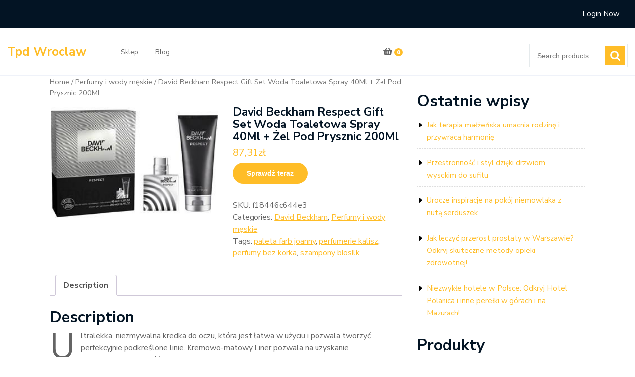

--- FILE ---
content_type: text/html; charset=UTF-8
request_url: https://tpdwroclaw.pl/produkt/david-beckham-respect-gift-set-woda-toaletowa-spray-40ml-zel-pod-prysznic-200ml/
body_size: 13829
content:
<!DOCTYPE html>
<html lang="pl-PL" class="no-js no-svg">
<head>
	<meta charset="UTF-8">
	<meta name="viewport" content="width=device-width, initial-scale=1">
	<title>David Beckham Respect Gift Set Woda Toaletowa Spray 40Ml + Żel Pod Prysznic 200Ml &#8211; Tpd Wroclaw</title>
<meta name='robots' content='max-image-preview:large' />
<link rel='dns-prefetch' href='//fonts.googleapis.com' />
<link rel="alternate" type="application/rss+xml" title="Tpd Wroclaw &raquo; Kanał z wpisami" href="https://tpdwroclaw.pl/feed/" />
<link rel="alternate" type="application/rss+xml" title="Tpd Wroclaw &raquo; Kanał z komentarzami" href="https://tpdwroclaw.pl/comments/feed/" />
<link rel="alternate" type="application/rss+xml" title="Tpd Wroclaw &raquo; David Beckham Respect Gift Set Woda Toaletowa Spray 40Ml + Żel Pod Prysznic 200Ml Kanał z komentarzami" href="https://tpdwroclaw.pl/produkt/david-beckham-respect-gift-set-woda-toaletowa-spray-40ml-zel-pod-prysznic-200ml/feed/" />
<link rel="alternate" title="oEmbed (JSON)" type="application/json+oembed" href="https://tpdwroclaw.pl/wp-json/oembed/1.0/embed?url=https%3A%2F%2Ftpdwroclaw.pl%2Fprodukt%2Fdavid-beckham-respect-gift-set-woda-toaletowa-spray-40ml-zel-pod-prysznic-200ml%2F" />
<link rel="alternate" title="oEmbed (XML)" type="text/xml+oembed" href="https://tpdwroclaw.pl/wp-json/oembed/1.0/embed?url=https%3A%2F%2Ftpdwroclaw.pl%2Fprodukt%2Fdavid-beckham-respect-gift-set-woda-toaletowa-spray-40ml-zel-pod-prysznic-200ml%2F&#038;format=xml" />
<style id='wp-img-auto-sizes-contain-inline-css' type='text/css'>
img:is([sizes=auto i],[sizes^="auto," i]){contain-intrinsic-size:3000px 1500px}
/*# sourceURL=wp-img-auto-sizes-contain-inline-css */
</style>
<style id='wp-emoji-styles-inline-css' type='text/css'>

	img.wp-smiley, img.emoji {
		display: inline !important;
		border: none !important;
		box-shadow: none !important;
		height: 1em !important;
		width: 1em !important;
		margin: 0 0.07em !important;
		vertical-align: -0.1em !important;
		background: none !important;
		padding: 0 !important;
	}
/*# sourceURL=wp-emoji-styles-inline-css */
</style>
<style id='wp-block-library-inline-css' type='text/css'>
:root{--wp-block-synced-color:#7a00df;--wp-block-synced-color--rgb:122,0,223;--wp-bound-block-color:var(--wp-block-synced-color);--wp-editor-canvas-background:#ddd;--wp-admin-theme-color:#007cba;--wp-admin-theme-color--rgb:0,124,186;--wp-admin-theme-color-darker-10:#006ba1;--wp-admin-theme-color-darker-10--rgb:0,107,160.5;--wp-admin-theme-color-darker-20:#005a87;--wp-admin-theme-color-darker-20--rgb:0,90,135;--wp-admin-border-width-focus:2px}@media (min-resolution:192dpi){:root{--wp-admin-border-width-focus:1.5px}}.wp-element-button{cursor:pointer}:root .has-very-light-gray-background-color{background-color:#eee}:root .has-very-dark-gray-background-color{background-color:#313131}:root .has-very-light-gray-color{color:#eee}:root .has-very-dark-gray-color{color:#313131}:root .has-vivid-green-cyan-to-vivid-cyan-blue-gradient-background{background:linear-gradient(135deg,#00d084,#0693e3)}:root .has-purple-crush-gradient-background{background:linear-gradient(135deg,#34e2e4,#4721fb 50%,#ab1dfe)}:root .has-hazy-dawn-gradient-background{background:linear-gradient(135deg,#faaca8,#dad0ec)}:root .has-subdued-olive-gradient-background{background:linear-gradient(135deg,#fafae1,#67a671)}:root .has-atomic-cream-gradient-background{background:linear-gradient(135deg,#fdd79a,#004a59)}:root .has-nightshade-gradient-background{background:linear-gradient(135deg,#330968,#31cdcf)}:root .has-midnight-gradient-background{background:linear-gradient(135deg,#020381,#2874fc)}:root{--wp--preset--font-size--normal:16px;--wp--preset--font-size--huge:42px}.has-regular-font-size{font-size:1em}.has-larger-font-size{font-size:2.625em}.has-normal-font-size{font-size:var(--wp--preset--font-size--normal)}.has-huge-font-size{font-size:var(--wp--preset--font-size--huge)}.has-text-align-center{text-align:center}.has-text-align-left{text-align:left}.has-text-align-right{text-align:right}.has-fit-text{white-space:nowrap!important}#end-resizable-editor-section{display:none}.aligncenter{clear:both}.items-justified-left{justify-content:flex-start}.items-justified-center{justify-content:center}.items-justified-right{justify-content:flex-end}.items-justified-space-between{justify-content:space-between}.screen-reader-text{border:0;clip-path:inset(50%);height:1px;margin:-1px;overflow:hidden;padding:0;position:absolute;width:1px;word-wrap:normal!important}.screen-reader-text:focus{background-color:#ddd;clip-path:none;color:#444;display:block;font-size:1em;height:auto;left:5px;line-height:normal;padding:15px 23px 14px;text-decoration:none;top:5px;width:auto;z-index:100000}html :where(.has-border-color){border-style:solid}html :where([style*=border-top-color]){border-top-style:solid}html :where([style*=border-right-color]){border-right-style:solid}html :where([style*=border-bottom-color]){border-bottom-style:solid}html :where([style*=border-left-color]){border-left-style:solid}html :where([style*=border-width]){border-style:solid}html :where([style*=border-top-width]){border-top-style:solid}html :where([style*=border-right-width]){border-right-style:solid}html :where([style*=border-bottom-width]){border-bottom-style:solid}html :where([style*=border-left-width]){border-left-style:solid}html :where(img[class*=wp-image-]){height:auto;max-width:100%}:where(figure){margin:0 0 1em}html :where(.is-position-sticky){--wp-admin--admin-bar--position-offset:var(--wp-admin--admin-bar--height,0px)}@media screen and (max-width:600px){html :where(.is-position-sticky){--wp-admin--admin-bar--position-offset:0px}}

/*# sourceURL=wp-block-library-inline-css */
</style><style id='wp-block-heading-inline-css' type='text/css'>
h1:where(.wp-block-heading).has-background,h2:where(.wp-block-heading).has-background,h3:where(.wp-block-heading).has-background,h4:where(.wp-block-heading).has-background,h5:where(.wp-block-heading).has-background,h6:where(.wp-block-heading).has-background{padding:1.25em 2.375em}h1.has-text-align-left[style*=writing-mode]:where([style*=vertical-lr]),h1.has-text-align-right[style*=writing-mode]:where([style*=vertical-rl]),h2.has-text-align-left[style*=writing-mode]:where([style*=vertical-lr]),h2.has-text-align-right[style*=writing-mode]:where([style*=vertical-rl]),h3.has-text-align-left[style*=writing-mode]:where([style*=vertical-lr]),h3.has-text-align-right[style*=writing-mode]:where([style*=vertical-rl]),h4.has-text-align-left[style*=writing-mode]:where([style*=vertical-lr]),h4.has-text-align-right[style*=writing-mode]:where([style*=vertical-rl]),h5.has-text-align-left[style*=writing-mode]:where([style*=vertical-lr]),h5.has-text-align-right[style*=writing-mode]:where([style*=vertical-rl]),h6.has-text-align-left[style*=writing-mode]:where([style*=vertical-lr]),h6.has-text-align-right[style*=writing-mode]:where([style*=vertical-rl]){rotate:180deg}
/*# sourceURL=https://tpdwroclaw.pl/wp-includes/blocks/heading/style.min.css */
</style>
<style id='wp-block-latest-posts-inline-css' type='text/css'>
.wp-block-latest-posts{box-sizing:border-box}.wp-block-latest-posts.alignleft{margin-right:2em}.wp-block-latest-posts.alignright{margin-left:2em}.wp-block-latest-posts.wp-block-latest-posts__list{list-style:none}.wp-block-latest-posts.wp-block-latest-posts__list li{clear:both;overflow-wrap:break-word}.wp-block-latest-posts.is-grid{display:flex;flex-wrap:wrap}.wp-block-latest-posts.is-grid li{margin:0 1.25em 1.25em 0;width:100%}@media (min-width:600px){.wp-block-latest-posts.columns-2 li{width:calc(50% - .625em)}.wp-block-latest-posts.columns-2 li:nth-child(2n){margin-right:0}.wp-block-latest-posts.columns-3 li{width:calc(33.33333% - .83333em)}.wp-block-latest-posts.columns-3 li:nth-child(3n){margin-right:0}.wp-block-latest-posts.columns-4 li{width:calc(25% - .9375em)}.wp-block-latest-posts.columns-4 li:nth-child(4n){margin-right:0}.wp-block-latest-posts.columns-5 li{width:calc(20% - 1em)}.wp-block-latest-posts.columns-5 li:nth-child(5n){margin-right:0}.wp-block-latest-posts.columns-6 li{width:calc(16.66667% - 1.04167em)}.wp-block-latest-posts.columns-6 li:nth-child(6n){margin-right:0}}:root :where(.wp-block-latest-posts.is-grid){padding:0}:root :where(.wp-block-latest-posts.wp-block-latest-posts__list){padding-left:0}.wp-block-latest-posts__post-author,.wp-block-latest-posts__post-date{display:block;font-size:.8125em}.wp-block-latest-posts__post-excerpt,.wp-block-latest-posts__post-full-content{margin-bottom:1em;margin-top:.5em}.wp-block-latest-posts__featured-image a{display:inline-block}.wp-block-latest-posts__featured-image img{height:auto;max-width:100%;width:auto}.wp-block-latest-posts__featured-image.alignleft{float:left;margin-right:1em}.wp-block-latest-posts__featured-image.alignright{float:right;margin-left:1em}.wp-block-latest-posts__featured-image.aligncenter{margin-bottom:1em;text-align:center}
/*# sourceURL=https://tpdwroclaw.pl/wp-includes/blocks/latest-posts/style.min.css */
</style>
<style id='wp-block-page-list-inline-css' type='text/css'>
.wp-block-navigation .wp-block-page-list{align-items:var(--navigation-layout-align,initial);background-color:inherit;display:flex;flex-direction:var(--navigation-layout-direction,initial);flex-wrap:var(--navigation-layout-wrap,wrap);justify-content:var(--navigation-layout-justify,initial)}.wp-block-navigation .wp-block-navigation-item{background-color:inherit}.wp-block-page-list{box-sizing:border-box}
/*# sourceURL=https://tpdwroclaw.pl/wp-includes/blocks/page-list/style.min.css */
</style>
<style id='wp-block-group-inline-css' type='text/css'>
.wp-block-group{box-sizing:border-box}:where(.wp-block-group.wp-block-group-is-layout-constrained){position:relative}
/*# sourceURL=https://tpdwroclaw.pl/wp-includes/blocks/group/style.min.css */
</style>
<style id='wp-block-group-theme-inline-css' type='text/css'>
:where(.wp-block-group.has-background){padding:1.25em 2.375em}
/*# sourceURL=https://tpdwroclaw.pl/wp-includes/blocks/group/theme.min.css */
</style>
<style id='global-styles-inline-css' type='text/css'>
:root{--wp--preset--aspect-ratio--square: 1;--wp--preset--aspect-ratio--4-3: 4/3;--wp--preset--aspect-ratio--3-4: 3/4;--wp--preset--aspect-ratio--3-2: 3/2;--wp--preset--aspect-ratio--2-3: 2/3;--wp--preset--aspect-ratio--16-9: 16/9;--wp--preset--aspect-ratio--9-16: 9/16;--wp--preset--color--black: #000000;--wp--preset--color--cyan-bluish-gray: #abb8c3;--wp--preset--color--white: #ffffff;--wp--preset--color--pale-pink: #f78da7;--wp--preset--color--vivid-red: #cf2e2e;--wp--preset--color--luminous-vivid-orange: #ff6900;--wp--preset--color--luminous-vivid-amber: #fcb900;--wp--preset--color--light-green-cyan: #7bdcb5;--wp--preset--color--vivid-green-cyan: #00d084;--wp--preset--color--pale-cyan-blue: #8ed1fc;--wp--preset--color--vivid-cyan-blue: #0693e3;--wp--preset--color--vivid-purple: #9b51e0;--wp--preset--gradient--vivid-cyan-blue-to-vivid-purple: linear-gradient(135deg,rgb(6,147,227) 0%,rgb(155,81,224) 100%);--wp--preset--gradient--light-green-cyan-to-vivid-green-cyan: linear-gradient(135deg,rgb(122,220,180) 0%,rgb(0,208,130) 100%);--wp--preset--gradient--luminous-vivid-amber-to-luminous-vivid-orange: linear-gradient(135deg,rgb(252,185,0) 0%,rgb(255,105,0) 100%);--wp--preset--gradient--luminous-vivid-orange-to-vivid-red: linear-gradient(135deg,rgb(255,105,0) 0%,rgb(207,46,46) 100%);--wp--preset--gradient--very-light-gray-to-cyan-bluish-gray: linear-gradient(135deg,rgb(238,238,238) 0%,rgb(169,184,195) 100%);--wp--preset--gradient--cool-to-warm-spectrum: linear-gradient(135deg,rgb(74,234,220) 0%,rgb(151,120,209) 20%,rgb(207,42,186) 40%,rgb(238,44,130) 60%,rgb(251,105,98) 80%,rgb(254,248,76) 100%);--wp--preset--gradient--blush-light-purple: linear-gradient(135deg,rgb(255,206,236) 0%,rgb(152,150,240) 100%);--wp--preset--gradient--blush-bordeaux: linear-gradient(135deg,rgb(254,205,165) 0%,rgb(254,45,45) 50%,rgb(107,0,62) 100%);--wp--preset--gradient--luminous-dusk: linear-gradient(135deg,rgb(255,203,112) 0%,rgb(199,81,192) 50%,rgb(65,88,208) 100%);--wp--preset--gradient--pale-ocean: linear-gradient(135deg,rgb(255,245,203) 0%,rgb(182,227,212) 50%,rgb(51,167,181) 100%);--wp--preset--gradient--electric-grass: linear-gradient(135deg,rgb(202,248,128) 0%,rgb(113,206,126) 100%);--wp--preset--gradient--midnight: linear-gradient(135deg,rgb(2,3,129) 0%,rgb(40,116,252) 100%);--wp--preset--font-size--small: 13px;--wp--preset--font-size--medium: 20px;--wp--preset--font-size--large: 36px;--wp--preset--font-size--x-large: 42px;--wp--preset--spacing--20: 0.44rem;--wp--preset--spacing--30: 0.67rem;--wp--preset--spacing--40: 1rem;--wp--preset--spacing--50: 1.5rem;--wp--preset--spacing--60: 2.25rem;--wp--preset--spacing--70: 3.38rem;--wp--preset--spacing--80: 5.06rem;--wp--preset--shadow--natural: 6px 6px 9px rgba(0, 0, 0, 0.2);--wp--preset--shadow--deep: 12px 12px 50px rgba(0, 0, 0, 0.4);--wp--preset--shadow--sharp: 6px 6px 0px rgba(0, 0, 0, 0.2);--wp--preset--shadow--outlined: 6px 6px 0px -3px rgb(255, 255, 255), 6px 6px rgb(0, 0, 0);--wp--preset--shadow--crisp: 6px 6px 0px rgb(0, 0, 0);}:where(.is-layout-flex){gap: 0.5em;}:where(.is-layout-grid){gap: 0.5em;}body .is-layout-flex{display: flex;}.is-layout-flex{flex-wrap: wrap;align-items: center;}.is-layout-flex > :is(*, div){margin: 0;}body .is-layout-grid{display: grid;}.is-layout-grid > :is(*, div){margin: 0;}:where(.wp-block-columns.is-layout-flex){gap: 2em;}:where(.wp-block-columns.is-layout-grid){gap: 2em;}:where(.wp-block-post-template.is-layout-flex){gap: 1.25em;}:where(.wp-block-post-template.is-layout-grid){gap: 1.25em;}.has-black-color{color: var(--wp--preset--color--black) !important;}.has-cyan-bluish-gray-color{color: var(--wp--preset--color--cyan-bluish-gray) !important;}.has-white-color{color: var(--wp--preset--color--white) !important;}.has-pale-pink-color{color: var(--wp--preset--color--pale-pink) !important;}.has-vivid-red-color{color: var(--wp--preset--color--vivid-red) !important;}.has-luminous-vivid-orange-color{color: var(--wp--preset--color--luminous-vivid-orange) !important;}.has-luminous-vivid-amber-color{color: var(--wp--preset--color--luminous-vivid-amber) !important;}.has-light-green-cyan-color{color: var(--wp--preset--color--light-green-cyan) !important;}.has-vivid-green-cyan-color{color: var(--wp--preset--color--vivid-green-cyan) !important;}.has-pale-cyan-blue-color{color: var(--wp--preset--color--pale-cyan-blue) !important;}.has-vivid-cyan-blue-color{color: var(--wp--preset--color--vivid-cyan-blue) !important;}.has-vivid-purple-color{color: var(--wp--preset--color--vivid-purple) !important;}.has-black-background-color{background-color: var(--wp--preset--color--black) !important;}.has-cyan-bluish-gray-background-color{background-color: var(--wp--preset--color--cyan-bluish-gray) !important;}.has-white-background-color{background-color: var(--wp--preset--color--white) !important;}.has-pale-pink-background-color{background-color: var(--wp--preset--color--pale-pink) !important;}.has-vivid-red-background-color{background-color: var(--wp--preset--color--vivid-red) !important;}.has-luminous-vivid-orange-background-color{background-color: var(--wp--preset--color--luminous-vivid-orange) !important;}.has-luminous-vivid-amber-background-color{background-color: var(--wp--preset--color--luminous-vivid-amber) !important;}.has-light-green-cyan-background-color{background-color: var(--wp--preset--color--light-green-cyan) !important;}.has-vivid-green-cyan-background-color{background-color: var(--wp--preset--color--vivid-green-cyan) !important;}.has-pale-cyan-blue-background-color{background-color: var(--wp--preset--color--pale-cyan-blue) !important;}.has-vivid-cyan-blue-background-color{background-color: var(--wp--preset--color--vivid-cyan-blue) !important;}.has-vivid-purple-background-color{background-color: var(--wp--preset--color--vivid-purple) !important;}.has-black-border-color{border-color: var(--wp--preset--color--black) !important;}.has-cyan-bluish-gray-border-color{border-color: var(--wp--preset--color--cyan-bluish-gray) !important;}.has-white-border-color{border-color: var(--wp--preset--color--white) !important;}.has-pale-pink-border-color{border-color: var(--wp--preset--color--pale-pink) !important;}.has-vivid-red-border-color{border-color: var(--wp--preset--color--vivid-red) !important;}.has-luminous-vivid-orange-border-color{border-color: var(--wp--preset--color--luminous-vivid-orange) !important;}.has-luminous-vivid-amber-border-color{border-color: var(--wp--preset--color--luminous-vivid-amber) !important;}.has-light-green-cyan-border-color{border-color: var(--wp--preset--color--light-green-cyan) !important;}.has-vivid-green-cyan-border-color{border-color: var(--wp--preset--color--vivid-green-cyan) !important;}.has-pale-cyan-blue-border-color{border-color: var(--wp--preset--color--pale-cyan-blue) !important;}.has-vivid-cyan-blue-border-color{border-color: var(--wp--preset--color--vivid-cyan-blue) !important;}.has-vivid-purple-border-color{border-color: var(--wp--preset--color--vivid-purple) !important;}.has-vivid-cyan-blue-to-vivid-purple-gradient-background{background: var(--wp--preset--gradient--vivid-cyan-blue-to-vivid-purple) !important;}.has-light-green-cyan-to-vivid-green-cyan-gradient-background{background: var(--wp--preset--gradient--light-green-cyan-to-vivid-green-cyan) !important;}.has-luminous-vivid-amber-to-luminous-vivid-orange-gradient-background{background: var(--wp--preset--gradient--luminous-vivid-amber-to-luminous-vivid-orange) !important;}.has-luminous-vivid-orange-to-vivid-red-gradient-background{background: var(--wp--preset--gradient--luminous-vivid-orange-to-vivid-red) !important;}.has-very-light-gray-to-cyan-bluish-gray-gradient-background{background: var(--wp--preset--gradient--very-light-gray-to-cyan-bluish-gray) !important;}.has-cool-to-warm-spectrum-gradient-background{background: var(--wp--preset--gradient--cool-to-warm-spectrum) !important;}.has-blush-light-purple-gradient-background{background: var(--wp--preset--gradient--blush-light-purple) !important;}.has-blush-bordeaux-gradient-background{background: var(--wp--preset--gradient--blush-bordeaux) !important;}.has-luminous-dusk-gradient-background{background: var(--wp--preset--gradient--luminous-dusk) !important;}.has-pale-ocean-gradient-background{background: var(--wp--preset--gradient--pale-ocean) !important;}.has-electric-grass-gradient-background{background: var(--wp--preset--gradient--electric-grass) !important;}.has-midnight-gradient-background{background: var(--wp--preset--gradient--midnight) !important;}.has-small-font-size{font-size: var(--wp--preset--font-size--small) !important;}.has-medium-font-size{font-size: var(--wp--preset--font-size--medium) !important;}.has-large-font-size{font-size: var(--wp--preset--font-size--large) !important;}.has-x-large-font-size{font-size: var(--wp--preset--font-size--x-large) !important;}
/*# sourceURL=global-styles-inline-css */
</style>

<style id='classic-theme-styles-inline-css' type='text/css'>
/*! This file is auto-generated */
.wp-block-button__link{color:#fff;background-color:#32373c;border-radius:9999px;box-shadow:none;text-decoration:none;padding:calc(.667em + 2px) calc(1.333em + 2px);font-size:1.125em}.wp-block-file__button{background:#32373c;color:#fff;text-decoration:none}
/*# sourceURL=/wp-includes/css/classic-themes.min.css */
</style>
<link rel='stylesheet' id='woocommerce-layout-css' href='https://tpdwroclaw.pl/wp-content/plugins/woocommerce/assets/css/woocommerce-layout.css?ver=8.2.4' type='text/css' media='all' />
<link rel='stylesheet' id='woocommerce-smallscreen-css' href='https://tpdwroclaw.pl/wp-content/plugins/woocommerce/assets/css/woocommerce-smallscreen.css?ver=8.2.4' type='text/css' media='only screen and (max-width: 768px)' />
<link rel='stylesheet' id='woocommerce-general-css' href='https://tpdwroclaw.pl/wp-content/plugins/woocommerce/assets/css/woocommerce.css?ver=8.2.4' type='text/css' media='all' />
<style id='woocommerce-inline-inline-css' type='text/css'>
.woocommerce form .form-row .required { visibility: visible; }
/*# sourceURL=woocommerce-inline-inline-css */
</style>
<link rel='stylesheet' id='modern-ecommerce-fonts-css' href='//fonts.googleapis.com/css?family=Nunito+Sans%3Aital%2Cwght%400%2C200%3B0%2C300%3B0%2C400%3B0%2C600%3B0%2C700%3B0%2C800%3B0%2C900%3B1%2C200%3B1%2C300%3B1%2C400%3B1%2C600%3B1%2C700%3B1%2C800%3B1%2C900&#038;ver=6.9' type='text/css' media='all' />
<link rel='stylesheet' id='bootstrap-style-css' href='https://tpdwroclaw.pl/wp-content/themes/modern-ecommerce/assets/css/bootstrap.css?ver=6.9' type='text/css' media='all' />
<link rel='stylesheet' id='modern-ecommerce-style-css' href='https://tpdwroclaw.pl/wp-content/themes/shopper-ecommerce/style.css?ver=6.9' type='text/css' media='all' />
<style id='modern-ecommerce-style-inline-css' type='text/css'>
.menu_header.fixed{position: static;}body{max-width: 100%;}.scroll-top button{}
/*# sourceURL=modern-ecommerce-style-inline-css */
</style>
<link rel='stylesheet' id='font-awesome-style-css' href='https://tpdwroclaw.pl/wp-content/themes/modern-ecommerce/assets/css/fontawesome-all.css?ver=6.9' type='text/css' media='all' />
<link rel='stylesheet' id='modern-ecommerce-block-style-css' href='https://tpdwroclaw.pl/wp-content/themes/modern-ecommerce/assets/css/blocks.css?ver=6.9' type='text/css' media='all' />
<link rel='stylesheet' id='modern-ecommerce-source-sans-css' href='//fonts.googleapis.com/css?family=Lato%3A400%2C700%2C400italic%2C700italic&#038;ver=6.9' type='text/css' media='all' />
<link rel='stylesheet' id='modern-ecommerce-source-body-css' href='//fonts.googleapis.com/css?family=Source+Sans+Pro%3A400%2C300%2C400italic%2C700%2C600&#038;ver=6.9' type='text/css' media='all' />
<link rel='stylesheet' id='modern-ecommerce-style-parent-css' href='https://tpdwroclaw.pl/wp-content/themes/modern-ecommerce/style.css?ver=6.9' type='text/css' media='all' />
<link rel='stylesheet' id='shopper-ecommerce-style-css' href='https://tpdwroclaw.pl/wp-content/themes/shopper-ecommerce/style.css?ver=1.0.0' type='text/css' media='all' />
<style id='shopper-ecommerce-style-inline-css' type='text/css'>
.menu_header.fixed{position: static;}body{max-width: 100%;}.scroll-top button{}
/*# sourceURL=shopper-ecommerce-style-inline-css */
</style>
<script type="text/javascript" src="https://tpdwroclaw.pl/wp-includes/js/jquery/jquery.min.js?ver=3.7.1" id="jquery-core-js"></script>
<script type="text/javascript" src="https://tpdwroclaw.pl/wp-includes/js/jquery/jquery-migrate.min.js?ver=3.4.1" id="jquery-migrate-js"></script>
<script type="text/javascript" src="https://tpdwroclaw.pl/wp-content/themes/shopper-ecommerce/assets/js/theme-script.js?ver=1" id="modern-ecommerce-custom.js-js"></script>
<script type="text/javascript" src="https://tpdwroclaw.pl/wp-content/themes/modern-ecommerce/assets/js/navigation-focus.js?ver=1" id="modern-ecommerce-navigation-focus-js"></script>
<script type="text/javascript" src="https://tpdwroclaw.pl/wp-content/themes/modern-ecommerce/assets/js/jquery.superfish.js?ver=1" id="superfish-js-js"></script>
<script type="text/javascript" src="https://tpdwroclaw.pl/wp-content/themes/modern-ecommerce/assets/js/bootstrap.js?ver=1" id="bootstrap-js-js"></script>
<link rel="https://api.w.org/" href="https://tpdwroclaw.pl/wp-json/" /><link rel="alternate" title="JSON" type="application/json" href="https://tpdwroclaw.pl/wp-json/wp/v2/product/2968" /><link rel="EditURI" type="application/rsd+xml" title="RSD" href="https://tpdwroclaw.pl/xmlrpc.php?rsd" />
<meta name="generator" content="WordPress 6.9" />
<meta name="generator" content="WooCommerce 8.2.4" />
<link rel="canonical" href="https://tpdwroclaw.pl/produkt/david-beckham-respect-gift-set-woda-toaletowa-spray-40ml-zel-pod-prysznic-200ml/" />
<link rel='shortlink' href='https://tpdwroclaw.pl/?p=2968' />
	<noscript><style>.woocommerce-product-gallery{ opacity: 1 !important; }</style></noscript>
			<style type="text/css" id="wp-custom-css">
			.woocommerce ul.products li.product a img {
    height: 230px;
    object-fit: contain;
}

.woocommerce ul.products li.product .woocommerce-loop-product__title {
    height: 90px;
    overflow: hidden;
}		</style>
		</head>

<body class="wp-singular product-template-default single single-product postid-2968 wp-embed-responsive wp-theme-modern-ecommerce wp-child-theme-shopper-ecommerce theme-modern-ecommerce woocommerce woocommerce-page woocommerce-no-js has-sidebar">

	<a class="skip-link screen-reader-text" href="#content">Skip to content</a>
		<div id="page" class="site">
		<div id="header">
			<div class="wrap_figure">
				<div class="top_bar py-3 text-center text-lg-left text-md-left">
					<div class="container-fluid">
						<div class="row">
							<div class="col-lg-6 col-md-12 col-sm-12 align-self-center text-md-center text-lg-left">
															</div>
							<div class="col-lg-2 col-md-4 col-sm-4 col-6 align-self-center text-md-right">
															</div>
							<div class="col-lg-1 col-md-3 col-sm-3 col-6 align-self-center text-md-right">
															</div>
							<div class="col-lg-3 col-md-5 col-sm-5 align-self-center text-md-right">
																	 
										<a href="https://tpdwroclaw.pl/moje-konto/" class="mr-3 mx-md-3">Login Now</a>
																																								</div>
						</div>
					</div>
				</div>
				<div class="menu_header py-3">
					<div class="container-fluid">
						<div class="row">
							<div class="col-lg-2 col-md-6 col-sm-6 col-6 align-self-center">
								<div class="logo text-center text-md-left text-sm-left py-3 py-md-0">
							        					              						              							                						                  						                      		<p class="site-title"><a href="https://tpdwroclaw.pl/" rel="home">Tpd Wroclaw</a></p>
					                  								                						            						                							    </div>
							</div>
							<div class="col-lg-5 col-md-4 col-sm-4 col-4 align-self-center">
																	<div class="toggle-menu gb_menu text-md-right">
										<button onclick="modern_ecommerce_gb_Menu_open()" class="gb_toggle p-2"><i class="fas fa-ellipsis-h"></i><p class="mb-0">Menu</p></button>
									</div>
												   				
<div id="gb_responsive" class="nav side_gb_nav">
	<nav id="top_gb_menu" class="gb_nav_menu" role="navigation" aria-label="Menu">
		<div class="gb_navigation clearfix"><ul id="menu-m" class="clearfix mobile_nav mb-0 px-0"><li id="menu-item-14091" class="menu-item menu-item-type-post_type menu-item-object-page menu-item-home current_page_parent menu-item-14091"><a href="https://tpdwroclaw.pl/">Sklep</a></li>
<li id="menu-item-14092" class="menu-item menu-item-type-post_type menu-item-object-page menu-item-14092"><a href="https://tpdwroclaw.pl/blog/">Blog</a></li>
</ul></div>		<a href="javascript:void(0)" class="closebtn gb_menu" onclick="modern_ecommerce_gb_Menu_close()">x<span class="screen-reader-text">Close Menu</span></a>
	</nav>	
</div>							</div>
							<div class="col-lg-1 col-md-2 col-sm-2 col-2 pl-0 align-self-center text-center">
																										<a href="https://tpdwroclaw.pl/koszyk/" class="header-cart"><i class="fas fa-shopping-basket"></i> <span>0</span></a>
															</div>
							<div class="col-lg-2 col-md-6 col-sm-6 col-6 pr-0 pt-md-3 pt-lg-3 align-self-center">
															</div>
							<div class="col-lg-2 col-md-6 col-sm-6 col-6 pl-0 pt-md-3 pt-lg-3 align-self-center">
								<div class="product-search">
																			<form role="search" method="get" class="woocommerce-product-search" action="https://tpdwroclaw.pl/">
	<label class="screen-reader-text" for="woocommerce-product-search-field-0">Search for:</label>
	<input type="search" id="woocommerce-product-search-field-0" class="search-field" placeholder="Search products&hellip;" value="" name="s" />
	<button type="submit" value="Search" class="">Search</button>
	<input type="hidden" name="post_type" value="product" />
</form>
																	</div>
							</div>
						</div>
					</div>
				</div>
			</div>
		</div>

<main id="content">
	<div class="container">
		<div class="row m-0">
			<div class="col-lg-8 col-md-8">
				<div id="primary" class="content-area modern-ecommerce"><main id="main" class="site-main" role="main"><nav class="woocommerce-breadcrumb"><a href="https://tpdwroclaw.pl">Home</a>&nbsp;&#47;&nbsp;<a href="https://tpdwroclaw.pl/kategoria-produktu/perfumy-i-wody-meskie/">Perfumy i wody męskie</a>&nbsp;&#47;&nbsp;David Beckham Respect Gift Set Woda Toaletowa Spray 40Ml + Żel Pod Prysznic 200Ml</nav>
					
						<div class="woocommerce-notices-wrapper"></div><div id="product-2968" class="product type-product post-2968 status-publish first instock product_cat-david-beckham product_cat-perfumy-i-wody-meskie product_tag-paleta-farb-joanny product_tag-perfumerie-kalisz product_tag-perfumy-bez-korka product_tag-szampony-biosilk has-post-thumbnail product-type-external">

	<div class="woocommerce-product-gallery woocommerce-product-gallery--with-images woocommerce-product-gallery--columns-4 images" data-columns="4" style="opacity: 0; transition: opacity .25s ease-in-out;">
	<div class="woocommerce-product-gallery__wrapper">
		<div data-thumb="https://tpdwroclaw.pl/wp-content/uploads/2022/11/i-david-beckham-respect-gift-set-woda-toaletowa-spray-40ml-zel-pod-prysznic-200ml-100x100.jpg" data-thumb-alt="" class="woocommerce-product-gallery__image"><a href="https://tpdwroclaw.pl/wp-content/uploads/2022/11/i-david-beckham-respect-gift-set-woda-toaletowa-spray-40ml-zel-pod-prysznic-200ml.jpg"><img width="300" height="200" src="https://tpdwroclaw.pl/wp-content/uploads/2022/11/i-david-beckham-respect-gift-set-woda-toaletowa-spray-40ml-zel-pod-prysznic-200ml.jpg" class="wp-post-image" alt="" title="i-david-beckham-respect-gift-set-woda-toaletowa-spray-40ml-zel-pod-prysznic-200ml" data-caption="" data-src="https://tpdwroclaw.pl/wp-content/uploads/2022/11/i-david-beckham-respect-gift-set-woda-toaletowa-spray-40ml-zel-pod-prysznic-200ml.jpg" data-large_image="https://tpdwroclaw.pl/wp-content/uploads/2022/11/i-david-beckham-respect-gift-set-woda-toaletowa-spray-40ml-zel-pod-prysznic-200ml.jpg" data-large_image_width="300" data-large_image_height="200" decoding="async" fetchpriority="high" /></a></div>	</div>
</div>

	<div class="summary entry-summary">
		<h1 class="product_title entry-title">David Beckham Respect Gift Set Woda Toaletowa Spray 40Ml + Żel Pod Prysznic 200Ml</h1><p class="price"><span class="woocommerce-Price-amount amount"><bdi>87,31<span class="woocommerce-Price-currencySymbol">&#122;&#322;</span></bdi></span></p>

<form class="cart" action="https://tpdwroclaw.pl/1454" method="get">
	
	<button type="submit" class="single_add_to_cart_button button alt">Sprawdź teraz</button>

	
	</form>

<div class="product_meta">

	
	
		<span class="sku_wrapper">SKU: <span class="sku">f18446c644e3</span></span>

	
	<span class="posted_in">Categories: <a href="https://tpdwroclaw.pl/kategoria-produktu/david-beckham/" rel="tag">David Beckham</a>, <a href="https://tpdwroclaw.pl/kategoria-produktu/perfumy-i-wody-meskie/" rel="tag">Perfumy i wody męskie</a></span>
	<span class="tagged_as">Tags: <a href="https://tpdwroclaw.pl/tag-produktu/paleta-farb-joanny/" rel="tag">paleta farb joanny</a>, <a href="https://tpdwroclaw.pl/tag-produktu/perfumerie-kalisz/" rel="tag">perfumerie kalisz</a>, <a href="https://tpdwroclaw.pl/tag-produktu/perfumy-bez-korka/" rel="tag">perfumy bez korka</a>, <a href="https://tpdwroclaw.pl/tag-produktu/szampony-biosilk/" rel="tag">szampony biosilk</a></span>
	
</div>
	</div>

	
	<div class="woocommerce-tabs wc-tabs-wrapper">
		<ul class="tabs wc-tabs" role="tablist">
							<li class="description_tab" id="tab-title-description" role="tab" aria-controls="tab-description">
					<a href="#tab-description">
						Description					</a>
				</li>
					</ul>
					<div class="woocommerce-Tabs-panel woocommerce-Tabs-panel--description panel entry-content wc-tab" id="tab-description" role="tabpanel" aria-labelledby="tab-title-description">
				
	<h2>Description</h2>

<p>Ultralekka, niezmywalna kredka do oczu, która jest łatwa w użyciu i pozwala tworzyć perfekcyjnie podkreślone linie. Kremowo-matowy Liner pozwala na uzyskanie nieskazitelnych przejść, co daje perfekcyjny efekt Smokey Eyes. Dzięki mocno napigmentowanej konsystencji nie rozwarstwia i nie rozmazuje się. Czarna jak węgiel konsystencja zawiera perły, co daje intensywne i spektakularne wykończenie. Kiedy końcówka kredki się stępi naostrzysz ją specjalną metalową temperówką, co pozwoli na zachowanie precyzji rysowania.</p>
<p>Kredki do oczu</p>
<p>police icon, cienie the balm, miss sporty lakier do paznokci, clarins kredka do oczu, hugo boss kulka, gucci rush 2 cena, samoopalacz aa, pupa baza pod makijaż, loreal do siwych włosów, make up factory mineral compact powder, szampon palmolive, calvin klein ck one shock for him, iceberg effusion man, all about eyes rich clinique</p>
<p>yyyyy</p>
			</div>
		
			</div>


	<section class="related products">

					<h2>Related products</h2>
				
		<ul class="products columns-4">

			
					<li class="product type-product post-220 status-publish first instock product_cat-hermes product_cat-perfumy-i-wody-meskie product_tag-black-xs-for-her-30ml product_tag-future-solution-lx-shiseido product_tag-kallos-olejek product_tag-krem-cc-bourjois-opinie product_tag-pupa-luminys-touch has-post-thumbnail product-type-external">
	<a href="https://tpdwroclaw.pl/produkt/hermes-rocabar-eau-de-toilette-100ml-tester/" class="woocommerce-LoopProduct-link woocommerce-loop-product__link"><img width="198" height="300" src="https://tpdwroclaw.pl/wp-content/uploads/2022/11/i-hermes-rocabar-eau-de-toilette-100ml-tester-198x300.jpg" class="attachment-woocommerce_thumbnail size-woocommerce_thumbnail" alt="" decoding="async" /><h2 class="woocommerce-loop-product__title">Hermes Rocabar Eau de Toilette 100ml Tester</h2>
	<span class="price"><span class="woocommerce-Price-amount amount"><bdi>344,52<span class="woocommerce-Price-currencySymbol">&#122;&#322;</span></bdi></span></span>
</a><a href="https://tpdwroclaw.pl/105" data-quantity="1" class="button product_type_external" data-product_id="220" data-product_sku="7cf0dd3fd7fe" aria-label="Sprawdź teraz" aria-describedby="" rel="nofollow">Sprawdź teraz</a></li>

			
					<li class="product type-product post-110 status-publish instock product_cat-cartier product_cat-perfumy-i-wody-meskie product_tag-body-cleansing product_tag-halloween-perfumy-meskie product_tag-kosmetyki-miraculum-opinie product_tag-miniatury-kosmetykow product_tag-nieodwzajemniona-milosc-zapytaj product_tag-paul-smith-extreme-man product_tag-yope-zel-pod-prysznic-yunnan has-post-thumbnail product-type-external">
	<a href="https://tpdwroclaw.pl/produkt/cartier-pasha-de-woda-toaletowa-30ml/" class="woocommerce-LoopProduct-link woocommerce-loop-product__link"><img width="140" height="169" src="https://tpdwroclaw.pl/wp-content/uploads/2022/11/i-cartier-pasha-de-woda-toaletowa-30ml.jpg" class="attachment-woocommerce_thumbnail size-woocommerce_thumbnail" alt="" decoding="async" /><h2 class="woocommerce-loop-product__title">Cartier Pasha De Woda Toaletowa 30Ml</h2>
	<span class="price"><span class="woocommerce-Price-amount amount"><bdi>180,21<span class="woocommerce-Price-currencySymbol">&#122;&#322;</span></bdi></span></span>
</a><a href="https://tpdwroclaw.pl/50" data-quantity="1" class="button product_type_external" data-product_id="110" data-product_sku="ad613c686a1e" aria-label="Sprawdź teraz" aria-describedby="" rel="nofollow">Sprawdź teraz</a></li>

			
					<li class="product type-product post-206 status-publish instock product_cat-lanvin product_cat-perfumy-i-wody-meskie product_tag-paese-cosmetics product_tag-rice-oil product_tag-the-dreamer has-post-thumbnail product-type-external">
	<a href="https://tpdwroclaw.pl/produkt/lanvin-l-homme-sport-woda-toaletowa-30-ml-spray/" class="woocommerce-LoopProduct-link woocommerce-loop-product__link"><img width="300" height="300" src="https://tpdwroclaw.pl/wp-content/uploads/2022/11/i-lanvin-l-homme-sport-woda-toaletowa-30-ml-spray-300x300.jpg" class="attachment-woocommerce_thumbnail size-woocommerce_thumbnail" alt="" decoding="async" loading="lazy" srcset="https://tpdwroclaw.pl/wp-content/uploads/2022/11/i-lanvin-l-homme-sport-woda-toaletowa-30-ml-spray-300x300.jpg 300w, https://tpdwroclaw.pl/wp-content/uploads/2022/11/i-lanvin-l-homme-sport-woda-toaletowa-30-ml-spray-100x100.jpg 100w, https://tpdwroclaw.pl/wp-content/uploads/2022/11/i-lanvin-l-homme-sport-woda-toaletowa-30-ml-spray-150x150.jpg 150w" sizes="auto, (max-width: 300px) 100vw, 300px" /><h2 class="woocommerce-loop-product__title">Lanvin L Homme Sport woda toaletowa 30 ml spray</h2>
	<span class="price"><span class="woocommerce-Price-amount amount"><bdi>120,00<span class="woocommerce-Price-currencySymbol">&#122;&#322;</span></bdi></span></span>
</a><a href="https://tpdwroclaw.pl/98" data-quantity="1" class="button product_type_external" data-product_id="206" data-product_sku="098812dc1380" aria-label="Sprawdź teraz" aria-describedby="" rel="nofollow">Sprawdź teraz</a></li>

			
					<li class="product type-product post-164 status-publish last instock product_cat-mercedes-benz product_cat-perfumy-i-wody-meskie product_tag-chanel-no-5-eau-premiere-100ml product_tag-dior-kosmetyki product_tag-hugo-energise-75ml product_tag-perfumy-ferrari-cena has-post-thumbnail product-type-external">
	<a href="https://tpdwroclaw.pl/produkt/mercedes-benz-the-move-woda-toaletowa-60ml/" class="woocommerce-LoopProduct-link woocommerce-loop-product__link"><img width="300" height="300" src="https://tpdwroclaw.pl/wp-content/uploads/2022/11/i-mercedes-benz-the-move-woda-toaletowa-60ml-300x300.jpg" class="attachment-woocommerce_thumbnail size-woocommerce_thumbnail" alt="" decoding="async" loading="lazy" srcset="https://tpdwroclaw.pl/wp-content/uploads/2022/11/i-mercedes-benz-the-move-woda-toaletowa-60ml-300x300.jpg 300w, https://tpdwroclaw.pl/wp-content/uploads/2022/11/i-mercedes-benz-the-move-woda-toaletowa-60ml-100x100.jpg 100w, https://tpdwroclaw.pl/wp-content/uploads/2022/11/i-mercedes-benz-the-move-woda-toaletowa-60ml-150x150.jpg 150w" sizes="auto, (max-width: 300px) 100vw, 300px" /><h2 class="woocommerce-loop-product__title">Mercedes-Benz The Move Woda Toaletowa 60Ml</h2>
	<span class="price"><span class="woocommerce-Price-amount amount"><bdi>118,60<span class="woocommerce-Price-currencySymbol">&#122;&#322;</span></bdi></span></span>
</a><a href="https://tpdwroclaw.pl/77" data-quantity="1" class="button product_type_external" data-product_id="164" data-product_sku="b67d3c69e745" aria-label="Sprawdź teraz" aria-describedby="" rel="nofollow">Sprawdź teraz</a></li>

			
		</ul>

	</section>
	</div>


					
				</main></div>			</div>
							<div class="col-lg-4 col-md-4">
					
<aside id="sidebar" class="widget-area" role="complementary">
	<section id="block-3" class="widget widget_block"><div class="wp-block-group"><div class="wp-block-group__inner-container is-layout-flow wp-block-group-is-layout-flow"><h2 class="wp-block-heading">Ostatnie wpisy</h2><ul class="wp-block-latest-posts__list wp-block-latest-posts"><li><a class="wp-block-latest-posts__post-title" href="https://tpdwroclaw.pl/jak-terapia-malzenska-umacnia-rodzine-i-przywraca-harmonie/">Jak terapia małżeńska umacnia rodzinę i przywraca harmonię</a></li>
<li><a class="wp-block-latest-posts__post-title" href="https://tpdwroclaw.pl/przestronnosc-i-styl-dzieki-drzwiom-wysokim-do-sufitu/">Przestronność i styl dzięki drzwiom wysokim do sufitu</a></li>
<li><a class="wp-block-latest-posts__post-title" href="https://tpdwroclaw.pl/urocze-inspiracje-na-pokoj-niemowlaka-z-nuta-serduszek/">Urocze inspiracje na pokój niemowlaka z nutą serduszek</a></li>
<li><a class="wp-block-latest-posts__post-title" href="https://tpdwroclaw.pl/jak-leczyc-przerost-prostaty-w-warszawie-odkryj-skuteczne-metody-opieki-zdrowotnej/">Jak leczyć przerost prostaty w Warszawie? Odkryj skuteczne metody opieki zdrowotnej!</a></li>
<li><a class="wp-block-latest-posts__post-title" href="https://tpdwroclaw.pl/niezwykle-hotele-w-polsce-odkryj-hotel-polanica-i-inne-perelki-w-gorach-i-na-mazurach/">Niezwykłe hotele w Polsce: Odkryj Hotel Polanica i inne perełki w górach i na Mazurach!</a></li>
</ul></div></div></section><section id="block-4" class="widget widget_block">
<div class="wp-block-group"><div class="wp-block-group__inner-container is-layout-flow wp-block-group-is-layout-flow"><div class="widget woocommerce widget_products"><h2 class="widgettitle">Produkty</h2><ul class="product_list_widget"><li>
	
	<a href="https://tpdwroclaw.pl/produkt/givenchy-dahlia-divin-woda-perfumowana-30ml/">
		<img loading="lazy" decoding="async" width="292" height="300" src="https://tpdwroclaw.pl/wp-content/uploads/2022/11/i-givenchy-dahlia-divin-woda-perfumowana-30ml.jpg" class="attachment-woocommerce_thumbnail size-woocommerce_thumbnail" alt="" />		<span class="product-title">Givenchy Dahlia Divin Woda perfumowana 30ml</span>
	</a>

				
	<span class="woocommerce-Price-amount amount"><bdi>210,00<span class="woocommerce-Price-currencySymbol">&#122;&#322;</span></bdi></span>
	</li>
<li>
	
	<a href="https://tpdwroclaw.pl/produkt/corega-2w1-szczoteczka-do-mycia-protez-zebowych-1szt/">
		<img loading="lazy" decoding="async" width="273" height="300" src="https://tpdwroclaw.pl/wp-content/uploads/2022/11/i-corega-2w1-szczoteczka-do-mycia-protez-zebowych-1szt-273x300.jpg" class="attachment-woocommerce_thumbnail size-woocommerce_thumbnail" alt="" />		<span class="product-title">Corega 2W1 Szczoteczka do mycia protez zębowych 1szt.</span>
	</a>

				
	<span class="woocommerce-Price-amount amount"><bdi>6,39<span class="woocommerce-Price-currencySymbol">&#122;&#322;</span></bdi></span>
	</li>
<li>
	
	<a href="https://tpdwroclaw.pl/produkt/ava-sf-32-plus-figi-kapielowe/">
		<img loading="lazy" decoding="async" width="300" height="300" src="https://tpdwroclaw.pl/wp-content/uploads/2022/11/i-ava-sf-32-plus-figi-kapielowe-300x300.jpg" class="attachment-woocommerce_thumbnail size-woocommerce_thumbnail" alt="" srcset="https://tpdwroclaw.pl/wp-content/uploads/2022/11/i-ava-sf-32-plus-figi-kapielowe-300x300.jpg 300w, https://tpdwroclaw.pl/wp-content/uploads/2022/11/i-ava-sf-32-plus-figi-kapielowe-100x100.jpg 100w, https://tpdwroclaw.pl/wp-content/uploads/2022/11/i-ava-sf-32-plus-figi-kapielowe-150x150.jpg 150w" sizes="auto, (max-width: 300px) 100vw, 300px" />		<span class="product-title">Ava SF 32 Plus figi kąpielowe</span>
	</a>

				
	<span class="woocommerce-Price-amount amount"><bdi>59,90<span class="woocommerce-Price-currencySymbol">&#122;&#322;</span></bdi></span>
	</li>
<li>
	
	<a href="https://tpdwroclaw.pl/produkt/vicks-antigrip-max-granulat-na-grype-i-przeziebienie-14sasz/">
		<img loading="lazy" decoding="async" width="300" height="300" src="https://tpdwroclaw.pl/wp-content/uploads/2022/11/i-vicks-antigrip-max-granulat-na-grype-i-przeziebienie-14sasz-300x300.jpg" class="attachment-woocommerce_thumbnail size-woocommerce_thumbnail" alt="" srcset="https://tpdwroclaw.pl/wp-content/uploads/2022/11/i-vicks-antigrip-max-granulat-na-grype-i-przeziebienie-14sasz-300x300.jpg 300w, https://tpdwroclaw.pl/wp-content/uploads/2022/11/i-vicks-antigrip-max-granulat-na-grype-i-przeziebienie-14sasz-100x100.jpg 100w, https://tpdwroclaw.pl/wp-content/uploads/2022/11/i-vicks-antigrip-max-granulat-na-grype-i-przeziebienie-14sasz-150x150.jpg 150w" sizes="auto, (max-width: 300px) 100vw, 300px" />		<span class="product-title">VICKS ANTIGRIP MAX Granulat na grypę i przeziębienie 14sasz.</span>
	</a>

				
	<span class="woocommerce-Price-amount amount"><bdi>22,89<span class="woocommerce-Price-currencySymbol">&#122;&#322;</span></bdi></span>
	</li>
<li>
	
	<a href="https://tpdwroclaw.pl/produkt/diptyque-tam-dao-woda-toaletowa-50ml/">
		<img loading="lazy" decoding="async" width="300" height="290" src="https://tpdwroclaw.pl/wp-content/uploads/2022/11/i-diptyque-tam-dao-woda-toaletowa-50ml-300x290.jpg" class="attachment-woocommerce_thumbnail size-woocommerce_thumbnail" alt="" />		<span class="product-title">Diptyque Tam Dao woda toaletowa 50ml</span>
	</a>

				
	<span class="woocommerce-Price-amount amount"><bdi>356,00<span class="woocommerce-Price-currencySymbol">&#122;&#322;</span></bdi></span>
	</li>
<li>
	
	<a href="https://tpdwroclaw.pl/produkt/salus-rt520rf/">
		<img loading="lazy" decoding="async" width="300" height="300" src="https://tpdwroclaw.pl/wp-content/uploads/2022/11/i-salus-rt520rf-300x300.jpg" class="attachment-woocommerce_thumbnail size-woocommerce_thumbnail" alt="" srcset="https://tpdwroclaw.pl/wp-content/uploads/2022/11/i-salus-rt520rf-300x300.jpg 300w, https://tpdwroclaw.pl/wp-content/uploads/2022/11/i-salus-rt520rf-100x100.jpg 100w, https://tpdwroclaw.pl/wp-content/uploads/2022/11/i-salus-rt520rf-150x150.jpg 150w" sizes="auto, (max-width: 300px) 100vw, 300px" />		<span class="product-title">Salus RT520RF</span>
	</a>

				
	<span class="woocommerce-Price-amount amount"><bdi>248,00<span class="woocommerce-Price-currencySymbol">&#122;&#322;</span></bdi></span>
	</li>
<li>
	
	<a href="https://tpdwroclaw.pl/produkt/ecooking-self-tanning-drops-krople-samoopalajace-30-ml/">
		<img loading="lazy" decoding="async" width="232" height="300" src="https://tpdwroclaw.pl/wp-content/uploads/2022/11/i-ecooking-self-tanning-drops-krople-samoopalajace-30-ml-232x300.jpg" class="attachment-woocommerce_thumbnail size-woocommerce_thumbnail" alt="" />		<span class="product-title">Ecooking Self Tanning Drops Krople Samoopalające 30 ml</span>
	</a>

				
	<span class="woocommerce-Price-amount amount"><bdi>119,00<span class="woocommerce-Price-currencySymbol">&#122;&#322;</span></bdi></span>
	</li>
<li>
	
	<a href="https://tpdwroclaw.pl/produkt/jfenzi-lechel-clasique-titanium-pour-homme-woda-perfumowana-100ml/">
		<img loading="lazy" decoding="async" width="300" height="300" src="https://tpdwroclaw.pl/wp-content/uploads/2022/11/i-jfenzi-le-chel-clasique-titanium-pour-homme-woda-perfumowana-100ml-300x300.jpg" class="attachment-woocommerce_thumbnail size-woocommerce_thumbnail" alt="" srcset="https://tpdwroclaw.pl/wp-content/uploads/2022/11/i-jfenzi-le-chel-clasique-titanium-pour-homme-woda-perfumowana-100ml-300x300.jpg 300w, https://tpdwroclaw.pl/wp-content/uploads/2022/11/i-jfenzi-le-chel-clasique-titanium-pour-homme-woda-perfumowana-100ml-100x100.jpg 100w, https://tpdwroclaw.pl/wp-content/uploads/2022/11/i-jfenzi-le-chel-clasique-titanium-pour-homme-woda-perfumowana-100ml-150x150.jpg 150w" sizes="auto, (max-width: 300px) 100vw, 300px" />		<span class="product-title">JFenzi Le'Chel Clasique Titanium Pour Homme woda perfumowana 100ml</span>
	</a>

				
	<span class="woocommerce-Price-amount amount"><bdi>29,25<span class="woocommerce-Price-currencySymbol">&#122;&#322;</span></bdi></span>
	</li>
<li>
	
	<a href="https://tpdwroclaw.pl/produkt/okulary-dolce-gabbana-dg-2166-488-73-61/">
		<img loading="lazy" decoding="async" width="300" height="272" src="https://tpdwroclaw.pl/wp-content/uploads/2022/11/i-okulary-dolce-gabbana-dg-2166-488-73-61-300x272.jpg" class="attachment-woocommerce_thumbnail size-woocommerce_thumbnail" alt="" />		<span class="product-title">OKULARY DOLCE &amp; GABBANA DG 2166 488/73 61</span>
	</a>

				
	<span class="woocommerce-Price-amount amount"><bdi>629,40<span class="woocommerce-Price-currencySymbol">&#122;&#322;</span></bdi></span>
	</li>
<li>
	
	<a href="https://tpdwroclaw.pl/produkt/nipfab-make-up-podklad-30ml-15/">
		<img loading="lazy" decoding="async" width="300" height="300" src="https://tpdwroclaw.pl/wp-content/uploads/2022/11/i-nip-fab-make-up-podklad-30ml-15-300x300.jpg" class="attachment-woocommerce_thumbnail size-woocommerce_thumbnail" alt="" srcset="https://tpdwroclaw.pl/wp-content/uploads/2022/11/i-nip-fab-make-up-podklad-30ml-15-300x300.jpg 300w, https://tpdwroclaw.pl/wp-content/uploads/2022/11/i-nip-fab-make-up-podklad-30ml-15-100x100.jpg 100w, https://tpdwroclaw.pl/wp-content/uploads/2022/11/i-nip-fab-make-up-podklad-30ml-15-150x150.jpg 150w" sizes="auto, (max-width: 300px) 100vw, 300px" />		<span class="product-title">Nip+Fab Make Up Podkład 30ml - 15</span>
	</a>

				
	<span class="woocommerce-Price-amount amount"><bdi>67,11<span class="woocommerce-Price-currencySymbol">&#122;&#322;</span></bdi></span>
	</li>
<li>
	
	<a href="https://tpdwroclaw.pl/produkt/sobio-etic-dezodorant-men-24h-cedr-50ml/">
		<img loading="lazy" decoding="async" width="279" height="300" src="https://tpdwroclaw.pl/wp-content/uploads/2022/11/i-so-bio-tic-dezodorant-men-24h-cedr-50ml-279x300.jpg" class="attachment-woocommerce_thumbnail size-woocommerce_thumbnail" alt="" />		<span class="product-title">So'Bio Étic Dezodorant Men 24H Cedr 50ml</span>
	</a>

				
	<span class="woocommerce-Price-amount amount"><bdi>23,99<span class="woocommerce-Price-currencySymbol">&#122;&#322;</span></bdi></span>
	</li>
<li>
	
	<a href="https://tpdwroclaw.pl/produkt/hugo-boss-boss-alive-intense-woda-perfumowana-30ml/">
		<img loading="lazy" decoding="async" width="300" height="300" src="https://tpdwroclaw.pl/wp-content/uploads/2022/11/i-hugo-boss-boss-alive-intense-woda-perfumowana-30ml-300x300.jpg" class="attachment-woocommerce_thumbnail size-woocommerce_thumbnail" alt="" srcset="https://tpdwroclaw.pl/wp-content/uploads/2022/11/i-hugo-boss-boss-alive-intense-woda-perfumowana-30ml-300x300.jpg 300w, https://tpdwroclaw.pl/wp-content/uploads/2022/11/i-hugo-boss-boss-alive-intense-woda-perfumowana-30ml-100x100.jpg 100w, https://tpdwroclaw.pl/wp-content/uploads/2022/11/i-hugo-boss-boss-alive-intense-woda-perfumowana-30ml-150x150.jpg 150w" sizes="auto, (max-width: 300px) 100vw, 300px" />		<span class="product-title">HUGO BOSS BOSS Alive Intense Woda perfumowana 30ml</span>
	</a>

				
	<span class="woocommerce-Price-amount amount"><bdi>136,22<span class="woocommerce-Price-currencySymbol">&#122;&#322;</span></bdi></span>
	</li>
<li>
	
	<a href="https://tpdwroclaw.pl/produkt/proraso-krem-do-golenia-eukaliptus-150ml/">
		<img loading="lazy" decoding="async" width="144" height="300" src="https://tpdwroclaw.pl/wp-content/uploads/2022/11/i-proraso-krem-do-golenia-eukaliptus-150ml-144x300.jpg" class="attachment-woocommerce_thumbnail size-woocommerce_thumbnail" alt="" />		<span class="product-title">Proraso Krem Do Golenia Eukaliptus 150Ml</span>
	</a>

				
	<span class="woocommerce-Price-amount amount"><bdi>19,99<span class="woocommerce-Price-currencySymbol">&#122;&#322;</span></bdi></span>
	</li>
<li>
	
	<a href="https://tpdwroclaw.pl/produkt/bielenda-vege-mama-weganski-balsam-natluszczajacy-na-brzuch-200ml-2/">
		<img loading="lazy" decoding="async" width="300" height="216" src="https://tpdwroclaw.pl/wp-content/uploads/2022/11/i-bielenda-vege-mama-weganski-balsam-natluszczajacy-na-brzuch-200ml-1-300x216.jpg" class="attachment-woocommerce_thumbnail size-woocommerce_thumbnail" alt="" />		<span class="product-title">Bielenda Vege Mama Wegański Balsam Natłuszczający Na Brzuch 200ml</span>
	</a>

				
	<span class="woocommerce-Price-amount amount"><bdi>22,99<span class="woocommerce-Price-currencySymbol">&#122;&#322;</span></bdi></span>
	</li>
<li>
	
	<a href="https://tpdwroclaw.pl/produkt/obuwie-nike-venture-runner/">
		<img loading="lazy" decoding="async" width="300" height="300" src="https://tpdwroclaw.pl/wp-content/uploads/2022/11/i-obuwie-nike-venture-runner-300x300.jpg" class="attachment-woocommerce_thumbnail size-woocommerce_thumbnail" alt="" srcset="https://tpdwroclaw.pl/wp-content/uploads/2022/11/i-obuwie-nike-venture-runner-300x300.jpg 300w, https://tpdwroclaw.pl/wp-content/uploads/2022/11/i-obuwie-nike-venture-runner-100x100.jpg 100w, https://tpdwroclaw.pl/wp-content/uploads/2022/11/i-obuwie-nike-venture-runner-150x150.jpg 150w" sizes="auto, (max-width: 300px) 100vw, 300px" />		<span class="product-title">Obuwie Nike Venture Runner</span>
	</a>

				
	<span class="woocommerce-Price-amount amount"><bdi>335,40<span class="woocommerce-Price-currencySymbol">&#122;&#322;</span></bdi></span>
	</li>
<li>
	
	<a href="https://tpdwroclaw.pl/produkt/mexx-2520-200-54/">
		<img loading="lazy" decoding="async" width="300" height="240" src="https://tpdwroclaw.pl/wp-content/uploads/2022/11/i-mexx-2520-200-54-300x240.jpg" class="attachment-woocommerce_thumbnail size-woocommerce_thumbnail" alt="" />		<span class="product-title">Mexx 2520 200 54</span>
	</a>

				
	<span class="woocommerce-Price-amount amount"><bdi>499,99<span class="woocommerce-Price-currencySymbol">&#122;&#322;</span></bdi></span>
	</li>
<li>
	
	<a href="https://tpdwroclaw.pl/produkt/si-si-bee-si-bee-olejek-do-mycia-twarzy-100ml/">
		<img loading="lazy" decoding="async" width="184" height="300" src="https://tpdwroclaw.pl/wp-content/uploads/2022/11/i-si-si-bee-si-bee-olejek-do-mycia-twarzy-100ml-184x300.jpg" class="attachment-woocommerce_thumbnail size-woocommerce_thumbnail" alt="" />		<span class="product-title">Si Si Bee Si Bee Olejek Do Mycia Twarzy 100Ml</span>
	</a>

				
	<span class="woocommerce-Price-amount amount"><bdi>86,50<span class="woocommerce-Price-currencySymbol">&#122;&#322;</span></bdi></span>
	</li>
<li>
	
	<a href="https://tpdwroclaw.pl/produkt/omorovicza-essentials-collection/">
		<img loading="lazy" decoding="async" width="300" height="300" src="https://tpdwroclaw.pl/wp-content/uploads/2022/11/i-omorovicza-essentials-collection-300x300.jpg" class="attachment-woocommerce_thumbnail size-woocommerce_thumbnail" alt="" srcset="https://tpdwroclaw.pl/wp-content/uploads/2022/11/i-omorovicza-essentials-collection-300x300.jpg 300w, https://tpdwroclaw.pl/wp-content/uploads/2022/11/i-omorovicza-essentials-collection-100x100.jpg 100w, https://tpdwroclaw.pl/wp-content/uploads/2022/11/i-omorovicza-essentials-collection-150x150.jpg 150w" sizes="auto, (max-width: 300px) 100vw, 300px" />		<span class="product-title">Omorovicza Essentials Collection</span>
	</a>

				
	<span class="woocommerce-Price-amount amount"><bdi>608,00<span class="woocommerce-Price-currencySymbol">&#122;&#322;</span></bdi></span>
	</li>
<li>
	
	<a href="https://tpdwroclaw.pl/produkt/essie-make-up-zestawy-drzewo-jodlowe-zestaw-prezentowy-nail-lacquer-win-me-over-1350-ml/">
		<img loading="lazy" decoding="async" width="190" height="300" src="https://tpdwroclaw.pl/wp-content/uploads/2022/11/i-essie-make-up-zestawy-drzewo-jodlowe-zestaw-prezentowy-nail-lacquer-win-me-over-13-50-ml.jpg" class="attachment-woocommerce_thumbnail size-woocommerce_thumbnail" alt="" />		<span class="product-title">Essie Make-up Zestawy Drzewo jodłowe Zestaw prezentowy Nail Lacquer Win Me Over 13,50 ml</span>
	</a>

				
	<span class="woocommerce-Price-amount amount"><bdi>41,26<span class="woocommerce-Price-currencySymbol">&#122;&#322;</span></bdi></span>
	</li>
<li>
	
	<a href="https://tpdwroclaw.pl/produkt/yves-saint-laurent-lhomme-libre-woda-toaletowa-spray-60ml/">
		<img loading="lazy" decoding="async" width="248" height="300" src="https://tpdwroclaw.pl/wp-content/uploads/2022/11/i-yves-saint-laurent-l-homme-libre-woda-toaletowa-spray-60ml-248x300.jpg" class="attachment-woocommerce_thumbnail size-woocommerce_thumbnail" alt="" />		<span class="product-title">Yves Saint Laurent L'Homme Libre Woda toaletowa spray 60ml</span>
	</a>

				
	<span class="woocommerce-Price-amount amount"><bdi>489,00<span class="woocommerce-Price-currencySymbol">&#122;&#322;</span></bdi></span>
	</li>
</ul></div></div></div>
</section><section id="block-8" class="widget widget_block"><p>zzzzz</p></section></aside>				</div>
					</div>
	</div>
</main>

	<footer id="colophon" class="site-footer" role="contentinfo">
		<div class="copyright">
			<div class="container footer-content">
				
			<aside class="widget-area" role="complementary">
      <div class="row">
                  <div class="widget-column footer-widget-1 col-lg-3 col-md-3">
            <section id="block-9" class="widget widget_block"><ul class="wp-block-page-list"><li class="wp-block-pages-list__item"><a class="wp-block-pages-list__item__link" href="https://tpdwroclaw.pl/blog/">Blog</a></li><li class="wp-block-pages-list__item"><a class="wp-block-pages-list__item__link" href="https://tpdwroclaw.pl/koszyk/">Koszyk</a></li><li class="wp-block-pages-list__item"><a class="wp-block-pages-list__item__link" href="https://tpdwroclaw.pl/moje-konto/">Moje konto</a></li><li class="wp-block-pages-list__item"><a class="wp-block-pages-list__item__link" href="https://tpdwroclaw.pl/przykladowa-strona/">Przykładowa strona</a></li><li class="wp-block-pages-list__item menu-item-home"><a class="wp-block-pages-list__item__link" href="https://tpdwroclaw.pl/">Sklep</a></li><li class="wp-block-pages-list__item"><a class="wp-block-pages-list__item__link" href="https://tpdwroclaw.pl/zamowienie/">Zamówienie</a></li></ul></section>          </div>
                                      </div>
		</aside>
  			</div>
		</div>
		<div class="site-info py-4 text-center">
     <a href="https://www.ovationthemes.com/wordpress/free-shopkeeper-wordpress-theme/">Ecommerce WordPress Theme</a> </div>				<div class="scroll-top">
			<button type=button id="modern-ecommerce-scroll-to-top" class="scrollup"><i class="fas fa-chevron-up"></i></button>
		</div>	
		 
	</footer>
<script type="speculationrules">
{"prefetch":[{"source":"document","where":{"and":[{"href_matches":"/*"},{"not":{"href_matches":["/wp-*.php","/wp-admin/*","/wp-content/uploads/*","/wp-content/*","/wp-content/plugins/*","/wp-content/themes/shopper-ecommerce/*","/wp-content/themes/modern-ecommerce/*","/*\\?(.+)"]}},{"not":{"selector_matches":"a[rel~=\"nofollow\"]"}},{"not":{"selector_matches":".no-prefetch, .no-prefetch a"}}]},"eagerness":"conservative"}]}
</script>
<script type="application/ld+json">{"@context":"https:\/\/schema.org\/","@graph":[{"@context":"https:\/\/schema.org\/","@type":"BreadcrumbList","itemListElement":[{"@type":"ListItem","position":1,"item":{"name":"Home","@id":"https:\/\/tpdwroclaw.pl"}},{"@type":"ListItem","position":2,"item":{"name":"Perfumy i wody m\u0119skie","@id":"https:\/\/tpdwroclaw.pl\/kategoria-produktu\/perfumy-i-wody-meskie\/"}},{"@type":"ListItem","position":3,"item":{"name":"David Beckham Respect Gift Set Woda Toaletowa Spray 40Ml + \u017bel Pod Prysznic 200Ml","@id":"https:\/\/tpdwroclaw.pl\/produkt\/david-beckham-respect-gift-set-woda-toaletowa-spray-40ml-zel-pod-prysznic-200ml\/"}}]},{"@context":"https:\/\/schema.org\/","@type":"Product","@id":"https:\/\/tpdwroclaw.pl\/produkt\/david-beckham-respect-gift-set-woda-toaletowa-spray-40ml-zel-pod-prysznic-200ml\/#product","name":"David Beckham Respect Gift Set Woda Toaletowa Spray 40Ml + \u017bel Pod Prysznic 200Ml","url":"https:\/\/tpdwroclaw.pl\/produkt\/david-beckham-respect-gift-set-woda-toaletowa-spray-40ml-zel-pod-prysznic-200ml\/","description":"Ultralekka, niezmywalna kredka do oczu, kt\u00f3ra jest \u0142atwa w u\u017cyciu i pozwala tworzy\u0107 perfekcyjnie podkre\u015blone linie. Kremowo-matowy Liner pozwala na uzyskanie nieskazitelnych przej\u015b\u0107, co daje perfekcyjny efekt Smokey Eyes. Dzi\u0119ki mocno napigmentowanej konsystencji nie rozwarstwia i nie rozmazuje si\u0119. Czarna jak w\u0119giel konsystencja zawiera per\u0142y, co daje intensywne i spektakularne wyko\u0144czenie. Kiedy ko\u0144c\u00f3wka kredki si\u0119 st\u0119pi naostrzysz j\u0105 specjaln\u0105 metalow\u0105 temper\u00f3wk\u0105, co pozwoli na zachowanie precyzji rysowania.\r\n\r\nKredki do oczu\r\n\r\npolice icon, cienie the balm, miss sporty lakier do paznokci, clarins kredka do oczu, hugo boss kulka, gucci rush 2 cena, samoopalacz aa, pupa baza pod makija\u017c, loreal do siwych w\u0142os\u00f3w, make up factory mineral compact powder, szampon palmolive, calvin klein ck one shock for him, iceberg effusion man, all about eyes rich clinique\r\n\r\nyyyyy","image":"https:\/\/tpdwroclaw.pl\/wp-content\/uploads\/2022\/11\/i-david-beckham-respect-gift-set-woda-toaletowa-spray-40ml-zel-pod-prysznic-200ml.jpg","sku":"f18446c644e3","offers":[{"@type":"Offer","price":"87.31","priceValidUntil":"2027-12-31","priceSpecification":{"price":"87.31","priceCurrency":"PLN","valueAddedTaxIncluded":"false"},"priceCurrency":"PLN","availability":"http:\/\/schema.org\/InStock","url":"https:\/\/tpdwroclaw.pl\/produkt\/david-beckham-respect-gift-set-woda-toaletowa-spray-40ml-zel-pod-prysznic-200ml\/","seller":{"@type":"Organization","name":"Tpd Wroclaw","url":"https:\/\/tpdwroclaw.pl"}}]}]}</script>	<script type="text/javascript">
		(function () {
			var c = document.body.className;
			c = c.replace(/woocommerce-no-js/, 'woocommerce-js');
			document.body.className = c;
		})();
	</script>
	<script type="text/javascript" src="https://tpdwroclaw.pl/wp-content/plugins/woocommerce/assets/js/jquery-blockui/jquery.blockUI.min.js?ver=2.7.0-wc.8.2.4" id="jquery-blockui-js"></script>
<script type="text/javascript" id="wc-add-to-cart-js-extra">
/* <![CDATA[ */
var wc_add_to_cart_params = {"ajax_url":"/wp-admin/admin-ajax.php","wc_ajax_url":"/?wc-ajax=%%endpoint%%","i18n_view_cart":"View cart","cart_url":"https://tpdwroclaw.pl/koszyk/","is_cart":"","cart_redirect_after_add":"no"};
//# sourceURL=wc-add-to-cart-js-extra
/* ]]> */
</script>
<script type="text/javascript" src="https://tpdwroclaw.pl/wp-content/plugins/woocommerce/assets/js/frontend/add-to-cart.min.js?ver=8.2.4" id="wc-add-to-cart-js"></script>
<script type="text/javascript" id="wc-single-product-js-extra">
/* <![CDATA[ */
var wc_single_product_params = {"i18n_required_rating_text":"Please select a rating","review_rating_required":"yes","flexslider":{"rtl":false,"animation":"slide","smoothHeight":true,"directionNav":false,"controlNav":"thumbnails","slideshow":false,"animationSpeed":500,"animationLoop":false,"allowOneSlide":false},"zoom_enabled":"","zoom_options":[],"photoswipe_enabled":"","photoswipe_options":{"shareEl":false,"closeOnScroll":false,"history":false,"hideAnimationDuration":0,"showAnimationDuration":0},"flexslider_enabled":""};
//# sourceURL=wc-single-product-js-extra
/* ]]> */
</script>
<script type="text/javascript" src="https://tpdwroclaw.pl/wp-content/plugins/woocommerce/assets/js/frontend/single-product.min.js?ver=8.2.4" id="wc-single-product-js"></script>
<script type="text/javascript" src="https://tpdwroclaw.pl/wp-content/plugins/woocommerce/assets/js/js-cookie/js.cookie.min.js?ver=2.1.4-wc.8.2.4" id="js-cookie-js"></script>
<script type="text/javascript" id="woocommerce-js-extra">
/* <![CDATA[ */
var woocommerce_params = {"ajax_url":"/wp-admin/admin-ajax.php","wc_ajax_url":"/?wc-ajax=%%endpoint%%"};
//# sourceURL=woocommerce-js-extra
/* ]]> */
</script>
<script type="text/javascript" src="https://tpdwroclaw.pl/wp-content/plugins/woocommerce/assets/js/frontend/woocommerce.min.js?ver=8.2.4" id="woocommerce-js"></script>
<script id="wp-emoji-settings" type="application/json">
{"baseUrl":"https://s.w.org/images/core/emoji/17.0.2/72x72/","ext":".png","svgUrl":"https://s.w.org/images/core/emoji/17.0.2/svg/","svgExt":".svg","source":{"concatemoji":"https://tpdwroclaw.pl/wp-includes/js/wp-emoji-release.min.js?ver=6.9"}}
</script>
<script type="module">
/* <![CDATA[ */
/*! This file is auto-generated */
const a=JSON.parse(document.getElementById("wp-emoji-settings").textContent),o=(window._wpemojiSettings=a,"wpEmojiSettingsSupports"),s=["flag","emoji"];function i(e){try{var t={supportTests:e,timestamp:(new Date).valueOf()};sessionStorage.setItem(o,JSON.stringify(t))}catch(e){}}function c(e,t,n){e.clearRect(0,0,e.canvas.width,e.canvas.height),e.fillText(t,0,0);t=new Uint32Array(e.getImageData(0,0,e.canvas.width,e.canvas.height).data);e.clearRect(0,0,e.canvas.width,e.canvas.height),e.fillText(n,0,0);const a=new Uint32Array(e.getImageData(0,0,e.canvas.width,e.canvas.height).data);return t.every((e,t)=>e===a[t])}function p(e,t){e.clearRect(0,0,e.canvas.width,e.canvas.height),e.fillText(t,0,0);var n=e.getImageData(16,16,1,1);for(let e=0;e<n.data.length;e++)if(0!==n.data[e])return!1;return!0}function u(e,t,n,a){switch(t){case"flag":return n(e,"\ud83c\udff3\ufe0f\u200d\u26a7\ufe0f","\ud83c\udff3\ufe0f\u200b\u26a7\ufe0f")?!1:!n(e,"\ud83c\udde8\ud83c\uddf6","\ud83c\udde8\u200b\ud83c\uddf6")&&!n(e,"\ud83c\udff4\udb40\udc67\udb40\udc62\udb40\udc65\udb40\udc6e\udb40\udc67\udb40\udc7f","\ud83c\udff4\u200b\udb40\udc67\u200b\udb40\udc62\u200b\udb40\udc65\u200b\udb40\udc6e\u200b\udb40\udc67\u200b\udb40\udc7f");case"emoji":return!a(e,"\ud83e\u1fac8")}return!1}function f(e,t,n,a){let r;const o=(r="undefined"!=typeof WorkerGlobalScope&&self instanceof WorkerGlobalScope?new OffscreenCanvas(300,150):document.createElement("canvas")).getContext("2d",{willReadFrequently:!0}),s=(o.textBaseline="top",o.font="600 32px Arial",{});return e.forEach(e=>{s[e]=t(o,e,n,a)}),s}function r(e){var t=document.createElement("script");t.src=e,t.defer=!0,document.head.appendChild(t)}a.supports={everything:!0,everythingExceptFlag:!0},new Promise(t=>{let n=function(){try{var e=JSON.parse(sessionStorage.getItem(o));if("object"==typeof e&&"number"==typeof e.timestamp&&(new Date).valueOf()<e.timestamp+604800&&"object"==typeof e.supportTests)return e.supportTests}catch(e){}return null}();if(!n){if("undefined"!=typeof Worker&&"undefined"!=typeof OffscreenCanvas&&"undefined"!=typeof URL&&URL.createObjectURL&&"undefined"!=typeof Blob)try{var e="postMessage("+f.toString()+"("+[JSON.stringify(s),u.toString(),c.toString(),p.toString()].join(",")+"));",a=new Blob([e],{type:"text/javascript"});const r=new Worker(URL.createObjectURL(a),{name:"wpTestEmojiSupports"});return void(r.onmessage=e=>{i(n=e.data),r.terminate(),t(n)})}catch(e){}i(n=f(s,u,c,p))}t(n)}).then(e=>{for(const n in e)a.supports[n]=e[n],a.supports.everything=a.supports.everything&&a.supports[n],"flag"!==n&&(a.supports.everythingExceptFlag=a.supports.everythingExceptFlag&&a.supports[n]);var t;a.supports.everythingExceptFlag=a.supports.everythingExceptFlag&&!a.supports.flag,a.supports.everything||((t=a.source||{}).concatemoji?r(t.concatemoji):t.wpemoji&&t.twemoji&&(r(t.twemoji),r(t.wpemoji)))});
//# sourceURL=https://tpdwroclaw.pl/wp-includes/js/wp-emoji-loader.min.js
/* ]]> */
</script>

</body>
</html>